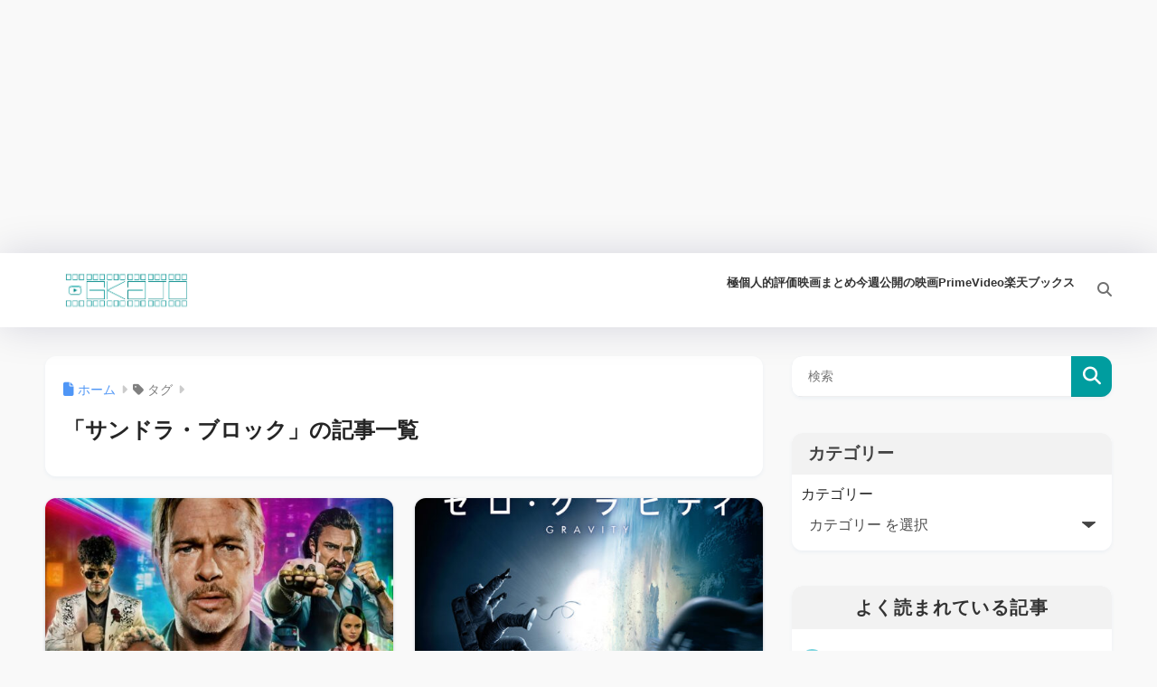

--- FILE ---
content_type: text/html; charset=utf-8
request_url: https://www.google.com/recaptcha/api2/aframe
body_size: 268
content:
<!DOCTYPE HTML><html><head><meta http-equiv="content-type" content="text/html; charset=UTF-8"></head><body><script nonce="gu82UkEGMfcFMRUfXw31jg">/** Anti-fraud and anti-abuse applications only. See google.com/recaptcha */ try{var clients={'sodar':'https://pagead2.googlesyndication.com/pagead/sodar?'};window.addEventListener("message",function(a){try{if(a.source===window.parent){var b=JSON.parse(a.data);var c=clients[b['id']];if(c){var d=document.createElement('img');d.src=c+b['params']+'&rc='+(localStorage.getItem("rc::a")?sessionStorage.getItem("rc::b"):"");window.document.body.appendChild(d);sessionStorage.setItem("rc::e",parseInt(sessionStorage.getItem("rc::e")||0)+1);localStorage.setItem("rc::h",'1768863514086');}}}catch(b){}});window.parent.postMessage("_grecaptcha_ready", "*");}catch(b){}</script></body></html>